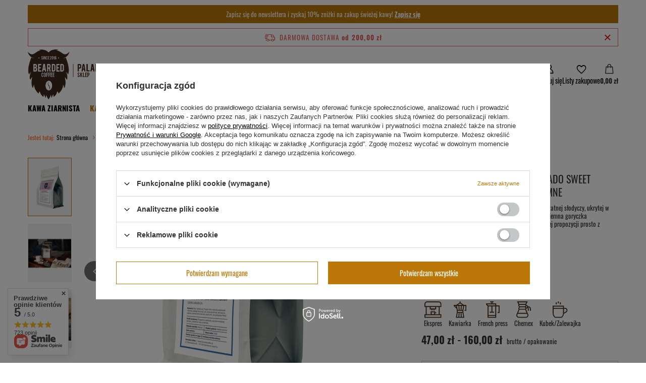

--- FILE ---
content_type: image/svg+xml
request_url: https://beardedcoffee.pl/data/include/cms/images/ikonki/ziarna.svg
body_size: 2272
content:
<?xml version="1.0" encoding="UTF-8"?>
<!DOCTYPE svg PUBLIC "-//W3C//DTD SVG 1.0//EN" "http://www.w3.org/TR/2001/REC-SVG-20010904/DTD/svg10.dtd">
<!-- Creator: CorelDRAW 2021.5 -->
<svg xmlns="http://www.w3.org/2000/svg" xml:space="preserve" width="19.7556mm" height="14.4639mm" version="1.0" shape-rendering="geometricPrecision" text-rendering="geometricPrecision" image-rendering="optimizeQuality" fill-rule="evenodd" clip-rule="evenodd"
viewBox="0 0 371.47 271.97"
 xmlns:xlink="http://www.w3.org/1999/xlink"
 xmlns:xodm="http://www.corel.com/coreldraw/odm/2003">
 <g id="Warstwa_x0020_1">
  <metadata id="CorelCorpID_0Corel-Layer"/>
  <g id="_2562855939584">
   <rect fill="#F5F3F1" y="0" width="371.47" height="271.97"/>
   <path fill="#513B29" fill-rule="nonzero" d="M110.34 143.67c-22.16,22.16 -25.29,45.49 -8.39,62.39 16.9,16.9 40.23,13.77 62.39,-8.39 22.16,-22.16 25.29,-45.49 8.39,-62.39 -16.9,-16.9 -40.23,-13.77 -62.39,8.39zm121.74 -20.7c16.9,-16.9 13.77,-40.23 -8.39,-62.39 -22.16,-22.16 -45.48,-25.29 -62.39,-8.39 -16.9,16.9 -13.77,40.23 8.39,62.39 22.16,22.16 45.48,25.29 62.39,8.39zm-16.23 -54.55c14.04,14.39 23.18,31.6 8.39,46.72 -3.61,3.66 -6.55,2.17 -11.05,-2.1 -5.89,-5.89 -9.99,-21.16 -11.07,-26.54 -1.95,-9.45 -7,-26.6 -16.02,-34 4.95,0.07 15.7,1.87 29.75,15.92zm-46.72 -8.39c3.6,-3.66 6.55,-2.17 11.05,2.1 5.89,5.89 9.99,21.16 11.08,26.54 1.95,9.45 7,26.6 16.02,34 -4.94,-0.07 -15.7,-1.87 -29.75,-15.92 -14.04,-14.39 -23.18,-31.6 -8.39,-46.72zm29.61 159.74c-16.9,-16.9 -13.76,-40.23 8.39,-62.39 22.16,-22.16 45.49,-25.29 62.39,-8.39 16.9,16.9 13.76,40.23 -8.39,62.39 -22.16,22.16 -45.49,25.29 -62.39,8.39zm45.98 -70.48c-4.94,0.07 -15.7,1.87 -29.75,15.92 -14.04,14.39 -23.18,31.6 -8.39,46.72 2.01,2.01 3.4,2.14 4.28,2.07 10.57,-1.56 16.47,-23.75 17.84,-30.71 1.95,-9.45 7,-26.6 16.02,-34l0 0zm8.57 54.25c14.04,-14.39 23.17,-31.6 8.39,-46.72 -3.6,-3.66 -6.55,-2.17 -11.05,2.1 -5.89,5.89 -9.99,21.16 -11.08,26.54 -1.95,9.45 -7,26.6 -16.02,34 4.94,-0.07 15.7,-1.87 29.75,-15.92zm-151.05 -22.29c0.07,-4.94 1.87,-15.7 15.92,-29.75 14.39,-14.04 31.6,-23.18 46.72,-8.39 2.01,2.01 2.14,3.4 2.07,4.28 -1.57,10.57 -23.75,16.47 -30.71,17.84 -9.45,1.95 -26.6,7 -34,16.02zm54.25 8.57c-14.39,14.04 -31.6,23.18 -46.72,8.39 -3.66,-3.6 -2.17,-6.55 2.1,-11.05 5.89,-5.89 21.16,-9.99 26.54,-11.07 9.45,-1.95 26.6,-7 34,-16.02 -0.07,4.94 -1.87,15.7 -15.92,29.75z"/>
  </g>
 </g>
</svg>


--- FILE ---
content_type: image/svg+xml
request_url: https://beardedcoffee.pl/data/include/cms/images/ikonki/kawiarka.svg
body_size: 1285
content:
<?xml version="1.0" encoding="UTF-8"?>
<!DOCTYPE svg PUBLIC "-//W3C//DTD SVG 1.0//EN" "http://www.w3.org/TR/2001/REC-SVG-20010904/DTD/svg10.dtd">
<!-- Creator: CorelDRAW 2021.5 -->
<svg xmlns="http://www.w3.org/2000/svg" xml:space="preserve" width="6.8415mm" height="8.8194mm" version="1.0" shape-rendering="geometricPrecision" text-rendering="geometricPrecision" image-rendering="optimizeQuality" fill-rule="evenodd" clip-rule="evenodd"
viewBox="0 0 243.91 314.43"
 xmlns:xlink="http://www.w3.org/1999/xlink"
 xmlns:xodm="http://www.corel.com/coreldraw/odm/2003">
 <g id="Warstwa_x0020_1">
  <metadata id="CorelCorpID_0Corel-Layer"/>
  <path fill="#513B29" fill-rule="nonzero" d="M195.91 67.41l-64.15 -44.87 0 -22.54 -18.42 0 0 22.54 -64.15 44.87 -49.19 0 0 19.1 53.92 55.72 5.13 30.15 0 37.07 -17.87 104.97 162.74 0 -17.87 -104.97 0 -37.08 14.73 -86.54 24.7 0 0 76.56 -16.11 0 0 18.42 34.54 0 0 -113.4 -48 0zm-73.36 -28.83l41.22 28.83 -82.43 0 41.22 -28.83zm-45.07 162.44l0 -20.21 90.15 0 0 20.21 -90.15 0zm54.47 18.42l4.35 76.56 -27.47 0 4.35 -76.56 18.78 0zm-41.58 -133.62l4.35 76.56 -18.67 0 -13.03 -76.56 27.36 0zm22.8 76.56l-4.34 -76.56 27.47 0 -4.35 76.56 -18.78 0zm-88.17 -76.56l19.33 0 4.13 24.25 -23.46 -24.25zm51.06 133.62l18.67 0 -4.35 76.56 -27.36 0 13.03 -76.56zm78.7 76.56l-4.35 -76.56 18.67 0 13.03 76.56 -27.36 0zm14.32 -133.62l-18.67 0 4.35 -76.56 27.36 0 -13.03 76.56z"/>
 </g>
</svg>


--- FILE ---
content_type: image/svg+xml
request_url: https://beardedcoffee.pl/data/include/cms/images/ikonki/moc_full.svg
body_size: 1144
content:
<?xml version="1.0" encoding="UTF-8"?>
<!DOCTYPE svg PUBLIC "-//W3C//DTD SVG 1.0//EN" "http://www.w3.org/TR/2001/REC-SVG-20010904/DTD/svg10.dtd">
<!-- Creator: CorelDRAW 2021.5 -->
<svg xmlns="http://www.w3.org/2000/svg" xml:space="preserve" width="3.8806mm" height="8.8194mm" version="1.0" shape-rendering="geometricPrecision" text-rendering="geometricPrecision" image-rendering="optimizeQuality" fill-rule="evenodd" clip-rule="evenodd"
viewBox="0 0 15.23 34.62"
 xmlns:xlink="http://www.w3.org/1999/xlink"
 xmlns:xodm="http://www.corel.com/coreldraw/odm/2003">
 <g id="Warstwa_x0020_1">
  <metadata id="CorelCorpID_0Corel-Layer"/>
  <g id="_2562795869120">
   <path fill="#513B29" fill-rule="nonzero" d="M2.03 17.31c0.05,-3.69 1.09,-7.11 4.98,-7.15 0.94,-0.01 1.13,0.57 1.16,1.71 0,1.53 -1.45,4.04 -2.01,4.88 -0.97,1.48 -2.54,4.36 -2.33,6.49 -0.63,-0.65 -1.8,-2.28 -1.8,-5.93zm8.16 -5.93c0.63,0.65 1.8,2.28 1.8,5.93 -0.04,3.69 -1.09,7.11 -4.98,7.15 -0.52,0 -0.72,-0.16 -0.82,-0.29 -1.17,-1.58 0.95,-5.22 1.67,-6.3 0.97,-1.48 2.54,-4.36 2.33,-6.49l0 0zm-3.18 15.12c4.39,0 7.01,-3.44 7.01,-9.19 -0,-5.75 -2.62,-9.19 -7.01,-9.19 -4.39,0 -7.01,3.44 -7.01,9.19 0,5.75 2.62,9.19 7.01,9.19z"/>
   <rect fill="none" width="15.23" height="34.62"/>
  </g>
 </g>
</svg>


--- FILE ---
content_type: image/svg+xml
request_url: https://beardedcoffee.pl/data/include/cms/images/ikonki/chemex.svg
body_size: 2301
content:
<?xml version="1.0" encoding="UTF-8"?>
<!DOCTYPE svg PUBLIC "-//W3C//DTD SVG 1.0//EN" "http://www.w3.org/TR/2001/REC-SVG-20010904/DTD/svg10.dtd">
<!-- Creator: CorelDRAW 2021.5 -->
<svg xmlns="http://www.w3.org/2000/svg" xml:space="preserve" width="7.6924mm" height="8.8194mm" version="1.0" shape-rendering="geometricPrecision" text-rendering="geometricPrecision" image-rendering="optimizeQuality" fill-rule="evenodd" clip-rule="evenodd"
viewBox="0 0 314.14 360.16"
 xmlns:xlink="http://www.w3.org/1999/xlink"
 xmlns:xodm="http://www.corel.com/coreldraw/odm/2003">
 <g id="Warstwa_x0020_1">
  <metadata id="CorelCorpID_0Corel-Layer"/>
  <path fill="#513B29" fill-rule="nonzero" d="M261.42 108.69l-7.61 0c-4.48,-14.11 -17.71,-24.37 -33.29,-24.37 -0.25,0 -0.5,0.01 -0.75,0.02 0.36,-5.5 -0.98,-11.04 -4.01,-15.91 -0.48,-0.77 -1.01,-1.5 -1.55,-2.21l32.4 -66.22 -232.29 0 32.4 66.23c-0.54,0.71 -1.07,1.44 -1.55,2.21 -4.93,7.89 -5.42,17.58 -1.34,25.93l12.35 25.23 -10.8 26.02c-3.43,8.28 -2.52,17.67 2.46,25.12 0.66,0.99 1.38,1.92 2.15,2.8l-45.75 110.26c-7.09,17.07 -5.19,36.44 5.08,51.81 10.27,15.38 27.43,24.55 45.91,24.55l150.48 0c18.48,0 35.65,-9.18 45.91,-24.55 10.26,-15.37 12.16,-34.74 5.08,-51.81l-45.75 -110.26c0.77,-0.88 1.49,-1.81 2.15,-2.8 3.34,-5.01 4.85,-10.89 4.44,-16.71 0.99,0.09 1.99,0.13 3,0.13 8.95,0 17.12,-3.38 23.3,-8.94 2.58,9.29 3.92,18.94 3.92,28.57l0 33.15 21.1 0 0 -33.15c0,-14.95 -2.7,-29.94 -7.84,-44l0.41 0c17.43,0 31.62,14.18 31.62,31.61l0 45.54 21.1 0 0 -45.54c0,-29.07 -23.65,-52.72 -52.72,-52.72zm-198.35 -29.08c0.5,-0.8 1.97,-2.66 4.8,-2.66l125.18 0c2.83,0 4.3,1.86 4.8,2.66 0.5,0.8 1.53,2.94 0.29,5.49l-11.54 23.6 -112.26 0 -11.54 -23.6c-1.25,-2.55 -0.22,-4.68 0.28,-5.49zm128.79 103.01l28.09 67.69 -178.96 0 28.09 -67.69c0.34,0.02 122.44,0.02 122.79,0l0 0zm3.68 -23.59c-0.51,0.76 -1.98,2.52 -4.71,2.52l-120.73 0c-2.73,0 -4.21,-1.76 -4.71,-2.52 -0.51,-0.76 -1.57,-2.79 -0.52,-5.32l9.93 -23.91 111.34 0 9.92 23.91c1.05,2.52 -0.02,4.56 -0.52,5.32l0 0zm17.25 -137.92l-17.06 34.88c-0.89,-0.09 -129.64,-0.09 -130.53,0l-17.06 -34.88 164.65 0zm21.28 302.79c-6.44,9.64 -16.77,15.17 -28.36,15.17l-150.48 0c-11.59,0 -21.93,-5.53 -28.36,-15.17 -6.44,-9.64 -7.58,-21.3 -3.14,-32.01l8.5 -20.48 196.48 0 8.5 20.48c4.44,10.7 3.3,22.37 -3.14,32.01zm-13.54 -190.83c-7.62,0 -13.82,-6.2 -13.82,-13.82 0,-7.62 6.2,-13.82 13.82,-13.82 7.62,0 13.82,6.2 13.82,13.82 0,7.62 -6.2,13.82 -13.82,13.82z"/>
 </g>
</svg>


--- FILE ---
content_type: image/svg+xml
request_url: https://beardedcoffee.pl/data/include/cms/images/ikonki/ekspres.svg
body_size: 1375
content:
<?xml version="1.0" encoding="UTF-8"?>
<!DOCTYPE svg PUBLIC "-//W3C//DTD SVG 1.0//EN" "http://www.w3.org/TR/2001/REC-SVG-20010904/DTD/svg10.dtd">
<!-- Creator: CorelDRAW 2021.5 -->
<svg xmlns="http://www.w3.org/2000/svg" xml:space="preserve" width="8.8194mm" height="8.8194mm" version="1.0" shape-rendering="geometricPrecision" text-rendering="geometricPrecision" image-rendering="optimizeQuality" fill-rule="evenodd" clip-rule="evenodd"
viewBox="0 0 367.45 367.45"
 xmlns:xlink="http://www.w3.org/1999/xlink"
 xmlns:xodm="http://www.corel.com/coreldraw/odm/2003">
 <g id="Warstwa_x0020_1">
  <metadata id="CorelCorpID_0Corel-Layer"/>
  <path fill="#513B29" fill-rule="nonzero" d="M367.45 125.46l0 -64.8c0,-33.45 -27.21,-60.66 -60.66,-60.66l-246.14 0c-33.45,0 -60.66,27.21 -60.66,60.66l0 64.8 27.44 0 0 161.97 -27.44 0 0 80.02 367.45 0 0 -80.02 -37.18 0 0 -161.97 37.18 0zm-345.92 -64.8c0,-21.58 17.55,-39.13 39.13,-39.13l246.13 0c21.58,0 39.13,17.55 39.13,39.13l0 43.27 -324.39 0 0 -43.27zm114.19 96.76l0 -31.96 96.01 0 0 31.96 -96.01 0zm210.2 188.5l-324.39 0 0 -36.96 324.39 0 0 36.96zm-190.93 -87.23l0 -13.86 57.47 0 0 13.86c0,15.84 -12.89,28.74 -28.74,28.74 -15.84,0 -28.74,-12.89 -28.74,-28.74zm153.75 28.74l-83.81 0c4.52,-6.45 7.55,-14.01 8.62,-22.18l23.5 0 0 -21.53 -23.06 0 0 -20.42 -100.54 0 0 35.39c0,10.68 3.36,20.58 9.06,28.74l-93.55 0 0 -161.97 65.23 0 0 53.49 36.36 0 0 22.17 21.53 0 0 -22.17 23.28 0 0 22.17 21.53 0 0 -22.17 36.36 0 0 -53.49 55.48 0 0 161.97 0 0z"/>
 </g>
</svg>
